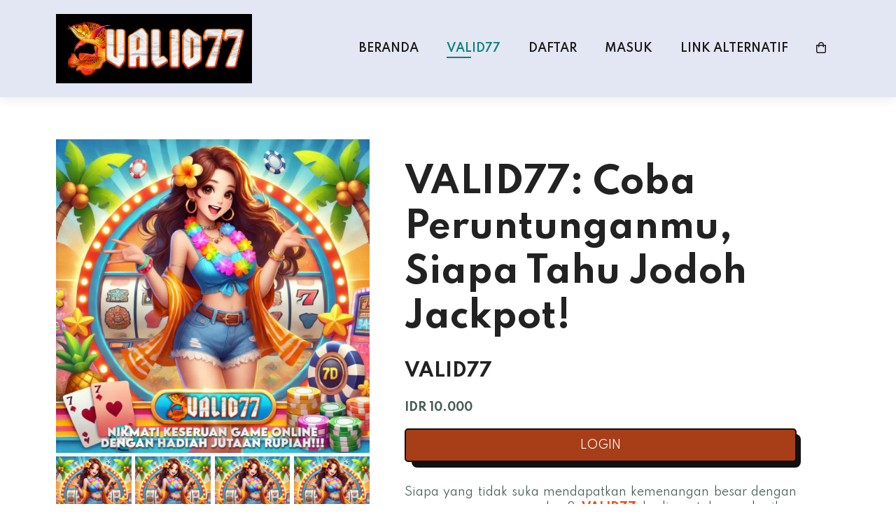

--- FILE ---
content_type: text/html
request_url: https://www.cornellfedsoc.org/
body_size: 3467
content:
<!DOCTYPE html><html lang="id"><head>
  <meta charset="UTF-8">
  <meta http-equiv="X-UA-Compatible" content="IE=edge">
  <meta name="viewport" content="width=device-width, initial-scale=1.0">
<link rel="canonical" href="https://www.cornellfedsoc.org/">
<link rel="amphtml" href="https://www.cornellfedsoc.org/amp">
<meta name="Keywords" content="VALID77, VALID77 login, VALID77 slot">
  <title>VALID77: Coba Peruntunganmu, Siapa Tahu Jodoh Jackpot!</title>
  <meta name="description" content="Coba peruntungan Anda di VALID77 dan menangkan jackpot besar! Nikmati permainan seru, keamanan terjamin, dan transaksi cepat!">
  <!-- font-awesome cdn link -->
  <link rel="stylesheet" href="css/all.css">
  <link rel="icon" type="image/x-icon" href="https://www.cornellfedsoc.org/img/favicon-valid.webp">
  <!-- custom css file link -->
  <link rel="stylesheet" href="css/style.css">

<script type="application/ld+json" data-rh="true">
      {
        "@context": "http://schema.org",
        "@type": "BreadcrumbList",
        "itemListElement": [{
          "@type": "ListItem",
          "position": 1,
          "item": {
            "@id": "https://www.cornellfedsoc.org/",
            "name": "VALID77"
          }
        }, {
          "@type": "ListItem",
          "position": 2,
          "item": {
            "@id": "https://www.cornellfedsoc.org/",
            "name": "VALID77 Alternatif"
          }
        }, {
          "@type": "ListItem",
          "position": 3,
          "item": {
            "@id": "https://www.cornellfedsoc.org/",
            "name": "Websites VALID77"
          }
        }, {
          "@type": "ListItem",
          "position": 4,
          "item": {
            "@id": "https://www.cornellfedsoc.org/",
            "name": "VALID77 RTP"
          }
        }, {
          "@type": "ListItem",
          "position": 5,
          "item": {
            "@id": "https://www.cornellfedsoc.org/",
            "name": "VALID77: Coba Peruntunganmu, Siapa Tahu Jodoh Jackpot!"
          }
        }]
      }
    </script>
    
    <script type="application/ld+json">
{"@type":"Product",
"@context":"https://schema.org",
"name":"VALID77: Saatnya raih hadiah spektakuler!",
"image":"https://www.cornellfedsoc.org/img/banner2-valid.webp",
"category":"Website",
"brand":{"@type": "Brand",
"name":"VALID77",
"url":"https://www.cornellfedsoc.org/"},
"sku":"160014322_ID-181845601",
"mpn":160014322,
"description":"Coba peruntungan Anda di VALID77 dan menangkan jackpot besar! Nikmati permainan seru, keamanan terjamin, dan transaksi cepat!",
"url":"https://www.cornellfedsoc.org/",
"offers":{"@type":"Offer","url":"https://www.cornellfedsoc.org/",
"seller":{"@type":"Organization",
"name":""},
"priceCurrency":"IDR",
"price":0,
"availability":"https://schema.org/InStock",
"itemCondition":"https://schema.org/NewCondition"}}  
</script>



</head>



<body>
    

  <section id="header">
      <img style="max-width: 25%; height: auto; display: block; margin-left: 0; background-color: black; padding: 10px;" src="https://www.cornellfedsoc.org/img/logo-valid.webp" alt="VALID77 logo">
 

      <div>
          <ul id="navbar">
              <li><a href="https://www.cornellfedsoc.org/">BERANDA</a></li>
              <li><a class="active" href="https://valid77.net/">VALID77</a></li>
              <li><a href="https://valid77.net/">DAFTAR</a></li>
              <li><a href="https://valid77.net/">MASUK</a></li>
              <li><a href="https://valid77.net/">LINK ALTERNATIF</a></li>
              <li id="lg-bag"><a href="https://valid77.net/"><i class="far fa-shopping-bag"></i></a></li>
              <a href="https://valid77.net/" id="close"><i class="far fa-times"></i></a>
          </ul>
      </div>
      <div id="mobile">
          <a href="cart.html"><i class="far fa-shopping-bag"></i></a>
          <i id="bar" class="fas fa-outdent"></i>
      </div>
  </section>

  <section id="productdetails" class="section-p1">
      <div class="single-pro-image">
          <img src="https://www.cornellfedsoc.org/img/banner2-valid.webp" width="100%" id="MainImg" alt="">
          <div class="small-image-group">
              <div class="small-img-col">
                  <img src="https://www.cornellfedsoc.org/img/banner2-valid.webp" width="100%" class="small-img" alt="VALID77">
              </div>
              <div class="small-img-col">
                  <img src="https://www.cornellfedsoc.org/img/banner2-valid.webp" width="100%" class="small-img" alt="VALID77">
              </div>
              <div class="small-img-col">
                  <img src="https://www.cornellfedsoc.org/img/banner2-valid.webp" width="100%" class="small-img" alt="VALID77">
              </div>
              <div class="small-img-col">
                  <img src="https://www.cornellfedsoc.org/img/banner2-valid.webp" width="100%" class="small-img" alt="VALID77">
              </div>
          </div>
      </div>
      <div class="single-pro-details">
          <h1>VALID77: Coba Peruntunganmu, Siapa Tahu Jodoh Jackpot!</h1>
          <br>
          <h2>VALID77</h2>
          <strong><p>IDR 10.000</p></strong>
          <!-- <select>
              <option>Select Size</option>
              <option>XL</option>
              <option>XXL</option>
              <option>Small</option>
              <option>Large</option>
          </select>
          <input type="number" value="1">
    -->
       <style>
.add-to-cart {
    display: inline-block;
    background-color: #a73e18; 
    color: white;
    padding: 10px 20px;
    font-size: 16px;
    text-align: center;
    border-radius: 5px;
    text-decoration: none;
    width: 100%; 
    box-sizing: border-box;
    transition: background-color 0.3s ease;
    flex-direction: column-reverse;
}
.add-to-cart:hover {
    background-color: #2a044f; 
}

@media only screen and (max-width: 768px){
    .single-pro-details {
        display: flex;
        flex-direction: column;
    }
    .add-to-cart {
        order: -1; 
    }
    h1, h2{
        order:0;
    }
    
}
#productdetails .single-pro-details button{
    background-color: #a73e18;

}
    
</style>
          <a class="add-to-cart" href="https://valid77.net/">
              <span>LOGIN</span>
          </a><br>
          <br>
<p class="" style="text-align: justify;" data-start="60" data-end="455">Siapa yang tidak suka mendapatkan kemenangan besar dengan cara yang menyenangkan? <span style="color: #ff4400;"><strong><a style="color: #ff4400;" href="https://www.cornellfedsoc.org/">VALID77</a></strong></span> hadir untuk memberikan pengalaman game online yang seru, aman, dan penuh peluang. Dengan sistem yang terpercaya dan permainan yang menghibur, platform ini menjadi pilihan tepat bagi Anda yang ingin mencoba peruntungan dan meraih jackpot besar. Jadi, mengapa menunggu lagi? Cobalah peruntungan Anda di VALID77!</p>
<h2 style="text-align: center;" data-start="457" data-end="488">Kenapa Harus Pilih VALID77?</h2>
<p class="" style="text-align: justify;" data-start="490" data-end="679">VALID77 bukan hanya tentang taruhan, tetapi tentang pengalaman yang menyenangkan dan menguntungkan. Berikut adalah beberapa keunggulan yang membuat VALID77 menjadi pilihan tepat untuk Anda:</p>
<ol style="text-align: justify;" data-start="681" data-end="1437">
<li class="" data-start="681" data-end="854">
<p class="" data-start="684" data-end="854"><strong data-start="684" data-end="715">Permainan Seru dan Variatif</strong>: Dari game online olahraga hingga permainan kasino, VALID77 menyediakan berbagai pilihan permainan yang akan membuat Anda terus ingin bermain.</p>
</li>
<li class="" data-start="855" data-end="1004">
<p class="" data-start="858" data-end="1004"><strong data-start="858" data-end="879">Keamanan Terjamin</strong>: Dengan sistem keamanan yang canggih, data dan transaksi Anda akan selalu dilindungi, memberi Anda rasa tenang saat bermain.</p>
</li>
<li class="" data-start="1005" data-end="1147">
<p class="" data-start="1008" data-end="1147"><strong data-start="1008" data-end="1034">Proses Transaksi Cepat</strong>: Deposit dan penarikan dana di VALID77 mudah dan cepat, memastikan Anda bisa langsung menikmati kemenangan Anda.</p>
</li>
<li class="" data-start="1148" data-end="1296">
<p class="" data-start="1151" data-end="1296"><strong data-start="1151" data-end="1178">Dukungan Pelanggan 24 Jam Online</strong>: Tim customer support siap membantu Anda kapan saja, memastikan pengalaman bermain Anda selalu lancar tanpa hambatan.</p>
</li>
<li class="" data-start="1297" data-end="1437">
<p class="" data-start="1300" data-end="1437"><strong data-start="1300" data-end="1330">Hadiah dan Promosi Menarik</strong>: Dapatkan berbagai bonus dan promosi menarik yang akan memperbesar peluang Anda untuk menang lebih banyak.</p>
</li>
</ol>
<h3 class="" style="text-align: center;" data-start="1439" data-end="1484">Ayo Bergabung dan Menangkan Jackpot Anda!</h3>
<p class="" style="text-align: justify;" data-start="1486" data-end="1729">Jangan ragu lagi! Coba peruntungan Anda di VALID77 dan siapa tahu, jackpot besar sedang menunggu untuk Anda raih. Daftar sekarang, nikmati permainan seru, dan buktikan sendiri kenapa VALID77 adalah tempat terbaik untuk meraih kemenangan besar!</p>
        </div>
  </section>

  <section id="newsletter" class="section-p1 section-m1">
      <div class="newstext">
          <h3>Register To Get Attractive Prizesr</h3>
          <p>Get notified via email to get <span>promo code.</span></p>
      </div>
      <div class="form">
          <input type="text" placeholder="Your email address">
          <button class="normal">Sign Up</button>
      </div>
  </section>

  <footer class="section-p1">
      <div class="col">
          <img style="max-width: 50%; height: auto; background-color: black; padding: 20px;" class="logo" src="https://www.cornellfedsoc.org/img/logo-valid.webp" alt="VALID77 logo">
          <h3>ABOUT US</h3>
          <br>
          <p><strong>Address:</strong> Kabupaten Lamongan, Jawa Timur</p>
          <p><strong>Phone:</strong> +62-822-3360-5553</p>
          <p><strong>Hours:</strong> 01:00 - 23:00, Mon - Tues </p>
          <div class="follow">
              <h3>FOLLOW US</h3>
              <br>
              <div class="icon">
                  <i class="fab fa-facebook-f"></i>
                  <i class="fab fa-twitter"></i>
                  <i class="fab fa-instagram"></i>
                  <i class="fab fa-pinterest-p"></i>
                  <i class="fab fa-youtube"></i>
              </div>
          </div>
      </div>
      <div class="copyright">
          <p>Created By VALID77 | All Rights Reserved SEO VALID77 | © 2025</p>
      </div>
  </footer>

  <!-- javascript script file code -->
  <script>
      var mainImg = document.getElementById("MainImg");
      var smallImg = document.getElementsByClassName("small-img");
      smallImg[0].onclick = function() {
          mainImg.src = smallImg[0].src;
      }
      smallImg[1].onclick = function () {
          mainImg.src = smallImg[1].src;
      }
      smallImg[2].onclick = function () {
          mainImg.src = smallImg[2].src;
      }
      smallImg[3].onclick = function () {
          mainImg.src = smallImg[3].src;
      }
  </script>

  <!-- javascript script file link -->
  <script src="js/script.js"></script>


<script defer src="https://static.cloudflareinsights.com/beacon.min.js/vcd15cbe7772f49c399c6a5babf22c1241717689176015" integrity="sha512-ZpsOmlRQV6y907TI0dKBHq9Md29nnaEIPlkf84rnaERnq6zvWvPUqr2ft8M1aS28oN72PdrCzSjY4U6VaAw1EQ==" data-cf-beacon='{"version":"2024.11.0","token":"e5ae4abd9a364a61bad176284a351298","r":1,"server_timing":{"name":{"cfCacheStatus":true,"cfEdge":true,"cfExtPri":true,"cfL4":true,"cfOrigin":true,"cfSpeedBrain":true},"location_startswith":null}}' crossorigin="anonymous"></script>
</body></html>